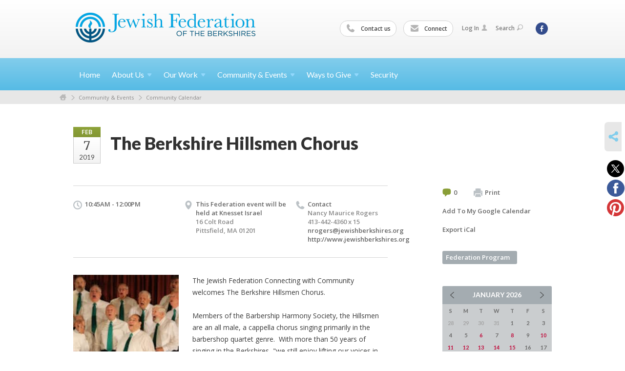

--- FILE ---
content_type: text/html; charset=UTF-8
request_url: https://www.jewishberkshires.org/jewish-federation-of-the-berkshires-calendar/the-berkshire-hillsmen-chorus/
body_size: 5450
content:
<!DOCTYPE html>
<html lang="en-US" dir="ltr">
<head>
    
    <title>The Berkshire Hillsmen Chorus
 | Jewish Federation of the Berkshires</title>

    <meta name="description" content="
">
    <meta http-equiv="Content-type" content="text/html; charset=utf-8" />
    <meta name="viewport" content="width=device-width">
    <meta name="format-detection" content="telephone=no">
    <meta name="fedweb-master" content="true">

    

                <meta property="og:image" content="https://cdn.fedweb.org/fed-49/2/hillsmen.jpg?v=1748310078" />
        
    
    
            
                                    <meta name="google-site-verification" content="UzXjutlY1hozX9HNwRU0Koi3RCIHE1WqpzpLIIKwAR4" />
                        
            <link rel="shortcut icon" href="https://cdn.fedweb.org/87/favicon-1392665741.ico" />
    
    
    <link rel="stylesheet" href="https://cdn.fedweb.org/assets/built/theme_base.css?rel=ba1d9a7" />
    <link rel="stylesheet" type="text/css" href="https://www.jewishberkshires.org/theme-stylesheet/site87_theme1?rel=ba1d9a7.009ec67d" />

            
                            
        
            
            <script>
            (function(i,s,o,g,r,a,m){i['GoogleAnalyticsObject']=r;i[r]=i[r]||function(){
                (i[r].q=i[r].q||[]).push(arguments)},i[r].l=1*new Date();a=s.createElement(o),
                    m=s.getElementsByTagName(o)[0];a.async=1;a.src=g;m.parentNode.insertBefore(a,m)
            })(window,document,'script','//www.google-analytics.com/analytics.js','ga');

            var ga_cookie_domain = "auto";
            ga('create', 'UA-10591960-1', ga_cookie_domain);
            ga('require', 'displayfeatures');
            
            ga('send', 'pageview');
        </script>
    
            <!-- Global site tag (gtag.js) - Google Analytics -->
        <script async src="https://www.googletagmanager.com/gtag/js?id=G-TRVNZF9KKJ"></script>
        <script>
            window.dataLayer = window.dataLayer || [];
            function gtag(){window.dataLayer.push(arguments);}
            gtag('js', new Date());
            gtag('config', 'G-TRVNZF9KKJ');
        </script>
    
    
    
    

    
    <script src="//maps.google.com/maps/api/js?key=AIzaSyAVI9EpnhUbtO45EWta7tQ235hxRxVrjN8"></script>

    <script type="text/javascript" src="https://cdn.fedweb.org/assets/built/theme_base.min.js?rel=ba1d9a7"></script>

    <script type="text/javascript" src="https://cdn.fedweb.org/assets/built/theme1.min.js?rel=ba1d9a7"></script>

            
                            
        
            
            
                                
    <!-- Render Embed Codes BEGIN -->
    
    <!-- Render Embed Codes END -->

    <!-- Page Custom CSS BEGIN -->
        <!-- Page Custom CSS END -->

    <!-- Code Component CSS BEGIN -->
            
        <!-- Code Component CSS BEGIN -->

    <!-- Code Component Javascript BEGIN -->
            
        <!-- Code Component Javascript END -->
</head>
<body data-site-type="federation" class=" section-calendar section-calendar-event section-id-989
">

    
    
    
    <section class="page-wrapper ">
        <header class="
                page-header
            ">
            
                        <div class="sticky-header-container ">
                <div class="header-wrap">
                    <div class="shell">
                        <span class="mobile-top-wrapper">
                            <span class="mobile-top-wrapper-row">
                                <span class="mobile-top-wrapper-cell">
                                    <div id="logo" class=" ">
                                        <a href="https://www.jewishberkshires.org">
                                                                                            <img src="https://cdn.fedweb.org/cache/87/logo-1392665827.gif"/>
                                                                                        
                                            <span class="notext">Jewish Federation of the Berkshires</span>
                                        </a>
                                    </div>
                                </span>
                                                                <span class="mobile-top-wrapper-cell">
                                    <a href="#" class="menu-btn">Menu</a>
                                </span>
                            </span>
                        </span>

                                                    <nav class="top-nav">
                                
                                <ul class="round-nav">
                                   <li class="custom-button-item">
                                    <a href="https://jewishberkshires.org/about-us/contact-us" target="_self" class="custom-button-link">
                
                                            <i class="ss-icon ss-phone"></i>
                    
                                            Contact us
                    
                    
                </a>

                            </li>
            
        
            <li class="custom-button-item">
                                    <a href="http://visitor.r20.constantcontact.com/manage/optin/ea?v=001aDOy3FQDPRcCHgzru3C9k03glRxxxYFoVQsrCGKMUGn_ScrSfC6EYQ%3D%3D" target="_self" class="custom-button-link">
                
                                            <i class="ss-icon ss-mail"></i>
                    
                                            Connect
                    
                    
                </a>

                            </li>
                                            </ul>

                                <ul class="user-nav">
                                    <li class="account-item">
                                                                                    <a href="https://www.jewishberkshires.org/login">Log In<i class="ss-icon ico-user ss-user"></i></a>
                                                                            </li>
                                    <li>
                                        <a href="#" class="search-link">Search<i class="ss-icon ico-search ss-search"></i></a>
                                        <form action="https://www.jewishberkshires.org/search" method="get" class="top-search">
	<input type="text" class="field" name="keywords" value="" placeholder="Search"/>
	<input type="submit" value="Search" class="submit-button">
</form>                                    </li>
                                </ul>

                                <ul class="social-nav">
    <li>

                    <a href="https://www.facebook.com/JewishBerkshires" class="ico ico-fb" alt="facebook" target="_blank"></a>
        
            </li>
</ul>
                            </nav>
                                            </div>
                </div>
                <div class="navs">
                    <nav class="top-nav-mobile">
                        <div class="shell">
                            <ul class="user-nav-mobile">

                                <li class="custom-button-item">
                                    <a href="https://jewishberkshires.org/about-us/contact-us" target="_self" class="custom-button-link">
                
                                            <i class="ss-icon ss-phone"></i>
                    
                                            Contact us
                    
                    
                </a>

                            </li>
            
        
            <li class="custom-button-item">
                                    <a href="http://visitor.r20.constantcontact.com/manage/optin/ea?v=001aDOy3FQDPRcCHgzru3C9k03glRxxxYFoVQsrCGKMUGn_ScrSfC6EYQ%3D%3D" target="_self" class="custom-button-link">
                
                                            <i class="ss-icon ss-mail"></i>
                    
                                            Connect
                    
                    
                </a>

                            </li>
            
                                
                                                                    <li class="logout-item"><a href="https://www.jewishberkshires.org/login">Log In</a></li>
                                                            </ul>
                            
                                                        <ul class="social-nav-mobile">
                                                                <li>
                                    <a href="https://www.facebook.com/JewishBerkshires" target="_blank">
                                        <img src="https://cdn.fedweb.org/assets/theme1/stylesheets/images/ico-header-fb-tablet.png" alt="facebook" />
                                    </a>
                                </li>
                                                            </ul>
                        </div>
                    </nav>

                    
                    <nav class="
        main-nav
        align-left
        padding-x-default
        padding-y-default
        font-size-16
        ">
    <div class="shell">

        <ul><li><a href="https://jewishberkshires.org">Home</a></li><li class="taphover"><a href="https://jewishberkshires.org/about-us">About <span class="no-wrap">Us<i class="ico-arrow"></i></span></a><div class="dd"><ul><li><a href="https://jewishberkshires.org/about-us/mission">Mission</a></li><li><a href="https://jewishberkshires.org/about-us/strategic-planning-initiative">Strategic Planning Initiative</a></li><li><a href="https://jewishberkshires.org/about-us/mission/our-leadership-partners">Our Leadership & Partners</a></li><li><a href="https://jewishberkshires.org/about-us/contact-us">Contact Us</a></li><li><a href="https://jewishberkshires.org/about-us/jewish-federations-of-north-america">Jewish Federations of North America</a></li></ul></div></li><li class="taphover"><a href="https://jewishberkshires.org/our-work">Our <span class="no-wrap">Work<i class="ico-arrow"></i></span></a><div class="dd"><ul><li><a href="https://jewishberkshires.org/testimonials">Testimonials</a></li><li><a href="https://jewishberkshires.org/our-work/caring-for-those-in-need">Caring for Those in Need</a></li><li><a href="https://jewishberkshires.org/our-work/sustaining-jewish-life">Sustaining Jewish Community</a></li><li><a href="https://jewishberkshires.org/our-work/nurturing-a-jewish-future">Nurturing a Jewish Future</a></li></ul></div></li><li class="taphover"><a href="https://jewishberkshires.org/community-events">Community & <span class="no-wrap">Events<i class="ico-arrow"></i></span></a><div class="dd"><ul><li><a href="https://jewishberkshires.org/mmot-request">Mobile Museum of Tolerance</a></li><li><a href="https://jewishberkshires.org/livesecure">Security</a></li><li><a href="https://jewishberkshires.org/hate-has-no-home-here">Hate Has No Home Here</a></li><li><a href="https://jewishberkshires.org/jewish-federation-of-the-berkshires-calendar">Community Calendar</a></li><li><a href="https://jewishberkshires.org/community-events/berkshire-jewish-voice">Berkshire Jewish Voice</a></li><li><a href="https://jewishberkshires.org/welcome">New to the Area</a></li><li><a href="https://jewishberkshires.org/community-center">Community Directory</a></li><li><a href="https://jewishberkshires.org/news-announcements">News & Announcements</a></li></ul></div></li><li class="taphover"><a href="https://jewishberkshires.org/about-us/ways-to-give">Ways to <span class="no-wrap">Give<i class="ico-arrow"></i></span></a><div class="dd"><ul><li><a href="https://jewishberkshires.org/donate-to-annual-campaign">Donate to Annual Campaign</a></li><li><a href="https://jewishberkshires.org/ways-to-give/legacy-giving">Legacy Giving</a></li><li><a href="https://jewishberkshires.org/volunteer">Volunteer </a></li></ul></div></li><li><a href="https://jewishberkshires.org/livesecure">Security</a></li></ul>

        
    </div>
</nav>

                </div>
            </div>

                            <nav class="breadcrumbs">
                    <div class="shell">
                        <div class="row">
                            <ul>
                                <li><a href="https://www.jewishberkshires.org" class="home-link">Home</a></li>

                                                                                                            <li>
                                                                                            <a href="https://jewishberkshires.org/community-events">
                                                                                            Community & Events
                                            </a>
                                        </li>
                                                                                                                                                <li>
                                                                                            <a href="https://jewishberkshires.org/jewish-federation-of-the-berkshires-calendar">
                                                                                            Community Calendar
                                            </a>
                                        </li>
                                                                    
                            </ul>
                        </div>
                    </div>
                </nav>
            
                            
                                    </header>

                                
    <section class="page-main calendar-event" id="calendar-989-event-295130">
        <div class="shell">
            <section class="row">
                <section class="col-12 col-12-mobile">
                    <header class="page-title">

                        <div class="event-date">
            <div class="date-box">
            <div class="month">Feb</div>
            <p>
                <span class="day">7</span>
                <span class="year">2019</span>
            </p>
        </div>

            
</div>

                        <h2>The Berkshire Hillsmen Chorus</h2>
                    </header>
                </section>
            </section>
        </div>
        <div class="shell">
            <section class="row">
                <section class="col-8">
                                        <div class="event-info clearfix -no-price -cols-3">

                        <p class="time">
            10:45AM - 12:00PM
        <span class="js-rrule" data-rrule="">&nbsp;</span>
</p>

                                                    <p class="location">

                                                                    
                                    This Federation event will be held at Knesset Israel
                                                                        <span>
                                        16 Colt Road
                                                                                <br />
                                        Pittsfield, MA 01201
                                    </span>
                                    <span>
                                                                                                                    </span>
                                                                                                        
                            </p>
                        
                                                    <p class="contact last">
                                Contact

                                                                    
                                    <span>
                                        Nancy Maurice Rogers

                                        
                                                                                    <br />413-442-4360 x 15
                                                                                    
                                        
                                                                                    <br /><a href="/cdn-cgi/l/email-protection#b5dbc7dad2d0c7c6f5dfd0c2dcc6ddd7d0c7dec6dddcc7d0c69bdac7d2"><span class="__cf_email__" data-cfemail="3b5549545c5e49487b515e4c524853595e4950485352495e481554495c">[email&#160;protected]</span></a>
                                        
                                                                                    <br/>
                                            <a href="http://www.jewishberkshires.org" target="_blank">
                                                http://www.jewishberkshires.org
                                            </a>
                                                                            </span>
                                
                            </p>
                        
                                            </div>
                                        <article class="post">
                                                <a href="https://jewishberkshires.org/jewish-federation-of-the-berkshires-calendar/the-berkshire-hillsmen-chorus" class="entry-thumbnail">
                                <img src="https://cdn.fedweb.org/cache/fed-49/2/hillsmen_499170_resize_990__1_.jpg?v=1748310078" alt="" title=""/>
                            </a>
                        
                        <div class="editor-copy">
                            <p>The Jewish Federation Connecting with Community welcomes The Berkshire Hillsmen Chorus.</p>

<p>Members of the Barbership Harmony Society, the Hillsmen are an all male, a cappella chorus singing primarily in the barbershop quartet genre.  With more than 50 years of singing in the Berkshires, "we still enjoy lifting our voices in song."</p>

<p>The HiIlsmen have been named the "small chorus champion" numerous times.  Their repertoire includes songs from the 1890s to the Beatles and beyond, Broadway tunes, and patriotic numbers.</p>

<p>This free program is part of the Federation’s Connecting With Community Series and will be followed by a kosher hot lunch. Lunch is a $2 suggested donation for adults over 60 years of age or $7 for all others. Advance reservations are required for lunch and can be made by calling (413) 442-2200 before 9 a.m. on the day of the program.</p>

                        </div> <!-- /. editor-copy -->

						
                    </article>

                    

                </section>
                <aside class="col-3 offset-1">

                    
                    <div class="widget">
                        <ul class="headers inline">

                                                            <li><a href="#comments"><i class="ico-comments"></i>0</a></li>
                            
                            <li><a href="javascript:window.print();"><i class="ico-print"></i>Print</a></li>
                            <li><a href="http://www.google.com/calendar/event?action=TEMPLATE&amp;text=The%20Berkshire%20Hillsmen%20Chorus&amp;dates=20190207T154500Z%2F20190207T170000Z&amp;details=Jewish%20Federation%20of%20the%20Berkshires%0ABerkshire%20Jewish%20Community%20Calendar%0Ahttps%3A%2F%2Fjewishberkshires.org%2Fjewish-federation-of-the-berkshires-calendar%2Fthe-berkshire-hillsmen-chorus%0A%0AThe%20Jewish%20Federation%20Connecting%20with%20Community%20welcomes%20The%20Berkshire%20Hillsmen%20Chorus&amp;location=&amp;trp=true" target="_blank">Add To My Google Calendar</a></li>
                            <li><a href="https://www.jewishberkshires.org/jewish-federation-of-the-berkshires-calendar/ical/the-berkshire-hillsmen-chorus" target="_blank">Export iCal</a></li>
                        </ul>

                        <ul class="tags">
                	            <li>
                <a href="/tag-clicked/1552/989/59015">
                    Federation Program<span class="num"></span>
                </a>
            </li>
            </ul>

                        <div class="calendar-placeholder">
                            <div class="calendar" data-url="https://www.jewishberkshires.org/jewish-federation-of-the-berkshires-calendar/cal_widget/2026/01" data-day-url="https://www.jewishberkshires.org/jewish-federation-of-the-berkshires-calendar/day/list/2026/01/20" data-active-dates="[]" data-selected-year="" data-selected-month="" data-current-year="2026" data-current-month="01"></div>
                        </div>

                        

                    </div>

                </aside>
            </section>
        </div>

        

        
        

    </section>

        
        <section class="hovering-side-bar unpositioned">
            <div class="items">
                                        <div class="item social_share-hover social_share">
        <a href="" class="btn">
            <i class="ss-icon ss-share"></i>
        </a>
        <span class="hovering-link-text sr-only">Share</span>
            <div class="share_box" style="height: auto;">
                <ul class="sharing share">
                                            <li>
                            <a class="icon twitter" data-sharer="twitter" data-url="https://www.jewishberkshires.org/jewish-federation-of-the-berkshires-calendar/the-berkshire-hillsmen-chorus"><i class="twitter"></i></a>
                        </li>
                                                                <li>
                            <a class="icon facebook" data-sharer="facebook" data-url="https://www.jewishberkshires.org/jewish-federation-of-the-berkshires-calendar/the-berkshire-hillsmen-chorus"><i class="facebook"></i></a>
                        </li>
                                                                                    <li>
                            <a class="icon pinterest" data-sharer="pinterest" data-url="https://www.jewishberkshires.org/jewish-federation-of-the-berkshires-calendar/the-berkshire-hillsmen-chorus"><i class="pinterest"></i></a>
                        </li>
                                                        </ul>
            </div>
    </div>
            </div>
        </section>

        <div class="footer-push"></div>
    </section>

    <footer class="page-footer">
        <div class="footer-wrapper">
            <div class="footer-row row row-has-footernavigation row-has-contactus row-has-wysiwyg "
                 >
                <div class="shell">
                    <section class="footer-section flex-container justify-space-between nowrap">
                                                            <section class="flex-item col-6 footer-column item-count-1">
                                    <div class="footer-column-wrapper">
                                                                                                                                                                                        <div id="component-518409" class="component-container component-class-footernavigation ">
                                                        <div class="footer-navigation">
    <div class="flex-container justify-space-between" data-cols="2">
        <div class="flex-item">
                                     <h4>                 <a href="https://jewishberkshires.org/giving"> GIVING</a>
                 </h4>             
            <div class="flex-item">
                                                        <a href="https://jewishberkshires.org/annual-community-campaign">Donate</a>
                                        </div>
    
        <div class="flex-item">
                                                        <a href="https://jewishberkshires.org/volunteer">Volunteer</a>
                                        </div>
    
        <div class="flex-item">
                                                        <a href="https://jewishberkshires.org/ways-to-give/legacy-giving">Planned Giving</a>
                                        </div>
                </div>
    
        <div class="flex-item">
                                     <h4>                 <a href="https://jewishberkshires.org/community-events">COMMUNITY RESOURCES</a>
                 </h4>             
            <div class="flex-item">
                                                        <a href="https://jewishberkshires.org/community-events">New to the Area</a>
                                        </div>
    
        <div class="flex-item">
                                                        <a href="https://jewishberkshires.org/community-events/berkshire-jewish-voice">Berkshire Jewish Voice</a>
                                        </div>
    
        <div class="flex-item">
                                                        <a href="https://jewishberkshires.org/community-events/berkshire-jewish-voice">Berkshire Jewish Summer Guide</a>
                                        </div>
    
        <div class="flex-item">
                                                        <a href="https://jewishberkshires.org/our-work/nurturing-a-jewish-future">Camp & Israel Scholarships</a>
                                        </div>
    
        <div class="flex-item">
                                                        <a href="https://jewishberkshires.org/community-center">Community Directory</a>
                                        </div>
    
        <div class="flex-item">
                                                        <a href="https://jewishberkshires.org/jewish-womens-foundation">Jewish Women's Foundation of the Berkshires</a>
                                        </div>
                </div>
        </div>
</div>
                                                    </div>
                                                                                                                                                                        </div>
                                </section>
                                                            <section class="flex-item col-3 footer-column item-count-1">
                                    <div class="footer-column-wrapper">
                                                                                                                                                                                        <div id="component-518410" class="component-container component-class-contactus ">
                                                        <div class="contact-us">
    <h4>CONTACT US</h4>
    <address>
        <p class="location">
            <i class="ss-icon ss-location"></i><br>
            
                            Jewish Federation of the Berkshires<br />
            
                            196 South Street <br />
            
            
            Pittsfield, MA 01201
        </p>
        <p class="contact" style="margin-top: 12px;">
            <i class="ss-icon ss-phone"></i><br>

                            (413) 442-4360 <br />
            
            <a class="contact-email" href="/cdn-cgi/l/email-protection#5d3b3839382f3c293432331d37382a342e353f382f362e35342f382e73322f3a"><span class="__cf_email__" data-cfemail="55333031302734213c3a3b153f30223c263d3730273e263d3c2730267b3a2732">[email&#160;protected]</span></a>
        </p>
    </address>
</div>

                                                    </div>
                                                                                                                                                                        </div>
                                </section>
                                                            <section class="flex-item col-3 footer-column item-count-1">
                                    <div class="footer-column-wrapper">
                                                                                                                                                                                        <div id="component-518411" class="component-container component-class-wysiwyg ">
                                                        <div class="editor-copy"><div class="signup"><h4>CONNECT</h4><ul class="links"><li><i class="ss-icon ss-mail"></i><a href="http://visitor.r20.constantcontact.com/manage/optin/ea?v=001aDOy3FQDPRcCHgzru3C9k03glRxxxYFoVQsrCGKMUGn_ScrSfC6EYQ%3D%3D" target="_self">Connect</a></li></ul></div></div>
                                                    </div>
                                                                                                                                                                        </div>
                                </section>
                                                </section> <!-- /.footer-section -->
                </div> <!-- /.shell -->
            </div> <!-- /.footer-row -->
            

        </div> <!-- /.footer-wrapper -->
        <section class="copy">
            <div class="shell">
                <p class="left"><a href="#" class="logo">
                                            <img src="https://cdn.fedweb.org/assets/theme1/stylesheets/images/logo-footer.png" alt="" />
                                    </a> Copyright &copy; 2026 Jewish Federation of the Berkshires. All Rights Reserved.</p>
                                    <p class="right">Powered by FEDWEB &reg; Central     <a href="https://www.jewishberkshires.org/privacy-policy" class="privacy-policy">Privacy Policy</a>     <a href="https://www.jewishberkshires.org/terms-of-use">Terms of Use</a></p>
                            </div>
        </section> <!-- /.copy -->
    </footer>

    
    
    
    
    
    
    
    
    <script data-cfasync="false" src="/cdn-cgi/scripts/5c5dd728/cloudflare-static/email-decode.min.js"></script><script type="text/javascript">
	window.base_asset_url = "https:\/\/cdn.fedweb.org\/";
</script>

    
        
    
</body>
</html>
